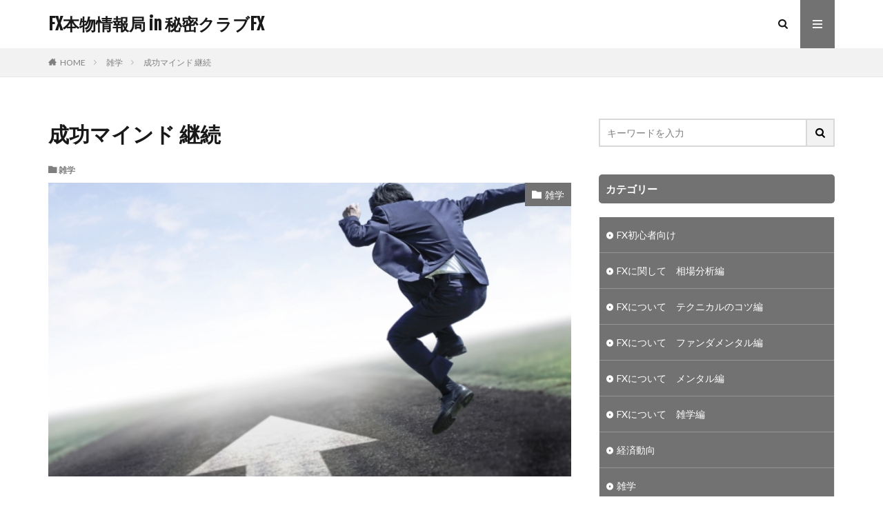

--- FILE ---
content_type: text/html; charset=UTF-8
request_url: https://che-wada-fx.com/2022/09/12/%E6%88%90%E5%8A%9F%E3%83%9E%E3%82%A4%E3%83%B3%E3%83%89-%E7%B6%99%E7%B6%9A/
body_size: 12092
content:

<!DOCTYPE html>

<html dir="ltr" lang="ja"
	prefix="og: https://ogp.me/ns#"  prefix="og: http://ogp.me/ns#">
<head prefix="og: http://ogp.me/ns# fb: http://ogp.me/ns/fb# article: http://ogp.me/ns/article#">
<meta charset="UTF-8">
<title>成功マインド 継続 | FX本物情報局 in 秘密クラブFX</title>

		<!-- All in One SEO 4.2.6.1 - aioseo.com -->
		<meta name="robots" content="max-image-preview:large" />
		<link rel="canonical" href="https://che-wada-fx.com/2022/09/12/%e6%88%90%e5%8a%9f%e3%83%9e%e3%82%a4%e3%83%b3%e3%83%89-%e7%b6%99%e7%b6%9a/" />
		<meta name="generator" content="All in One SEO (AIOSEO) 4.2.6.1 " />
		<meta property="og:locale" content="ja_JP" />
		<meta property="og:site_name" content="FX本物情報局 in 秘密クラブFX | Just another WordPress site" />
		<meta property="og:type" content="article" />
		<meta property="og:title" content="成功マインド 継続 | FX本物情報局 in 秘密クラブFX" />
		<meta property="og:url" content="https://che-wada-fx.com/2022/09/12/%e6%88%90%e5%8a%9f%e3%83%9e%e3%82%a4%e3%83%b3%e3%83%89-%e7%b6%99%e7%b6%9a/" />
		<meta property="article:published_time" content="2022-09-12T02:43:21+00:00" />
		<meta property="article:modified_time" content="2022-09-12T02:43:22+00:00" />
		<meta name="twitter:card" content="summary_large_image" />
		<meta name="twitter:title" content="成功マインド 継続 | FX本物情報局 in 秘密クラブFX" />
		<script type="application/ld+json" class="aioseo-schema">
			{"@context":"https:\/\/schema.org","@graph":[{"@type":"Article","@id":"https:\/\/che-wada-fx.com\/2022\/09\/12\/%e6%88%90%e5%8a%9f%e3%83%9e%e3%82%a4%e3%83%b3%e3%83%89-%e7%b6%99%e7%b6%9a\/#article","name":"\u6210\u529f\u30de\u30a4\u30f3\u30c9 \u7d99\u7d9a | FX\u672c\u7269\u60c5\u5831\u5c40 in \u79d8\u5bc6\u30af\u30e9\u30d6FX","headline":"\u6210\u529f\u30de\u30a4\u30f3\u30c9 \u7d99\u7d9a","author":{"@id":"https:\/\/che-wada-fx.com\/author\/wadayasunari888\/#author"},"publisher":{"@id":"https:\/\/che-wada-fx.com\/#organization"},"image":{"@type":"ImageObject","url":"https:\/\/che-wada-fx.com\/wp-content\/uploads\/2022\/09\/5\u67089\u65e5\u30d5\u3099\u30ed\u30af\u3099\u6295\u7a3f.jpg","width":640,"height":453},"datePublished":"2022-09-12T02:43:21+00:00","dateModified":"2022-09-12T02:43:21+00:00","inLanguage":"ja","mainEntityOfPage":{"@id":"https:\/\/che-wada-fx.com\/2022\/09\/12\/%e6%88%90%e5%8a%9f%e3%83%9e%e3%82%a4%e3%83%b3%e3%83%89-%e7%b6%99%e7%b6%9a\/#webpage"},"isPartOf":{"@id":"https:\/\/che-wada-fx.com\/2022\/09\/12\/%e6%88%90%e5%8a%9f%e3%83%9e%e3%82%a4%e3%83%b3%e3%83%89-%e7%b6%99%e7%b6%9a\/#webpage"},"articleSection":"\u96d1\u5b66"},{"@type":"BreadcrumbList","@id":"https:\/\/che-wada-fx.com\/2022\/09\/12\/%e6%88%90%e5%8a%9f%e3%83%9e%e3%82%a4%e3%83%b3%e3%83%89-%e7%b6%99%e7%b6%9a\/#breadcrumblist","itemListElement":[{"@type":"ListItem","@id":"https:\/\/che-wada-fx.com\/#listItem","position":1,"item":{"@type":"WebPage","@id":"https:\/\/che-wada-fx.com\/","name":"\u30db\u30fc\u30e0","description":"Just another WordPress site","url":"https:\/\/che-wada-fx.com\/"},"nextItem":"https:\/\/che-wada-fx.com\/2022\/#listItem"},{"@type":"ListItem","@id":"https:\/\/che-wada-fx.com\/2022\/#listItem","position":2,"item":{"@type":"WebPage","@id":"https:\/\/che-wada-fx.com\/2022\/","name":"2022","url":"https:\/\/che-wada-fx.com\/2022\/"},"nextItem":"https:\/\/che-wada-fx.com\/2022\/09\/#listItem","previousItem":"https:\/\/che-wada-fx.com\/#listItem"},{"@type":"ListItem","@id":"https:\/\/che-wada-fx.com\/2022\/09\/#listItem","position":3,"item":{"@type":"WebPage","@id":"https:\/\/che-wada-fx.com\/2022\/09\/","name":"September","url":"https:\/\/che-wada-fx.com\/2022\/09\/"},"nextItem":"https:\/\/che-wada-fx.com\/2022\/09\/12\/#listItem","previousItem":"https:\/\/che-wada-fx.com\/2022\/#listItem"},{"@type":"ListItem","@id":"https:\/\/che-wada-fx.com\/2022\/09\/12\/#listItem","position":4,"item":{"@type":"WebPage","@id":"https:\/\/che-wada-fx.com\/2022\/09\/12\/","name":"12","url":"https:\/\/che-wada-fx.com\/2022\/09\/12\/"},"nextItem":"https:\/\/che-wada-fx.com\/2022\/09\/12\/%e6%88%90%e5%8a%9f%e3%83%9e%e3%82%a4%e3%83%b3%e3%83%89-%e7%b6%99%e7%b6%9a\/#listItem","previousItem":"https:\/\/che-wada-fx.com\/2022\/09\/#listItem"},{"@type":"ListItem","@id":"https:\/\/che-wada-fx.com\/2022\/09\/12\/%e6%88%90%e5%8a%9f%e3%83%9e%e3%82%a4%e3%83%b3%e3%83%89-%e7%b6%99%e7%b6%9a\/#listItem","position":5,"item":{"@type":"WebPage","@id":"https:\/\/che-wada-fx.com\/2022\/09\/12\/%e6%88%90%e5%8a%9f%e3%83%9e%e3%82%a4%e3%83%b3%e3%83%89-%e7%b6%99%e7%b6%9a\/","name":"\u6210\u529f\u30de\u30a4\u30f3\u30c9 \u7d99\u7d9a","url":"https:\/\/che-wada-fx.com\/2022\/09\/12\/%e6%88%90%e5%8a%9f%e3%83%9e%e3%82%a4%e3%83%b3%e3%83%89-%e7%b6%99%e7%b6%9a\/"},"previousItem":"https:\/\/che-wada-fx.com\/2022\/09\/12\/#listItem"}]},{"@type":"Organization","@id":"https:\/\/che-wada-fx.com\/#organization","name":"FX\u672c\u7269\u60c5\u5831\u5c40 in \u79d8\u5bc6\u30af\u30e9\u30d6FX","url":"https:\/\/che-wada-fx.com\/"},{"@type":"WebPage","@id":"https:\/\/che-wada-fx.com\/2022\/09\/12\/%e6%88%90%e5%8a%9f%e3%83%9e%e3%82%a4%e3%83%b3%e3%83%89-%e7%b6%99%e7%b6%9a\/#webpage","url":"https:\/\/che-wada-fx.com\/2022\/09\/12\/%e6%88%90%e5%8a%9f%e3%83%9e%e3%82%a4%e3%83%b3%e3%83%89-%e7%b6%99%e7%b6%9a\/","name":"\u6210\u529f\u30de\u30a4\u30f3\u30c9 \u7d99\u7d9a | FX\u672c\u7269\u60c5\u5831\u5c40 in \u79d8\u5bc6\u30af\u30e9\u30d6FX","inLanguage":"ja","isPartOf":{"@id":"https:\/\/che-wada-fx.com\/#website"},"breadcrumb":{"@id":"https:\/\/che-wada-fx.com\/2022\/09\/12\/%e6%88%90%e5%8a%9f%e3%83%9e%e3%82%a4%e3%83%b3%e3%83%89-%e7%b6%99%e7%b6%9a\/#breadcrumblist"},"author":"https:\/\/che-wada-fx.com\/author\/wadayasunari888\/#author","creator":"https:\/\/che-wada-fx.com\/author\/wadayasunari888\/#author","image":{"@type":"ImageObject","url":"https:\/\/che-wada-fx.com\/wp-content\/uploads\/2022\/09\/5\u67089\u65e5\u30d5\u3099\u30ed\u30af\u3099\u6295\u7a3f.jpg","@id":"https:\/\/che-wada-fx.com\/#mainImage","width":640,"height":453},"primaryImageOfPage":{"@id":"https:\/\/che-wada-fx.com\/2022\/09\/12\/%e6%88%90%e5%8a%9f%e3%83%9e%e3%82%a4%e3%83%b3%e3%83%89-%e7%b6%99%e7%b6%9a\/#mainImage"},"datePublished":"2022-09-12T02:43:21+00:00","dateModified":"2022-09-12T02:43:22+00:00"},{"@type":"WebSite","@id":"https:\/\/che-wada-fx.com\/#website","url":"https:\/\/che-wada-fx.com\/","name":"FX\u672c\u7269\u60c5\u5831\u5c40 in \u79d8\u5bc6\u30af\u30e9\u30d6FX","description":"Just another WordPress site","inLanguage":"ja","publisher":{"@id":"https:\/\/che-wada-fx.com\/#organization"}}]}
		</script>
		<script type="text/javascript" >
			window.ga=window.ga||function(){(ga.q=ga.q||[]).push(arguments)};ga.l=+new Date;
			ga('create', "UA-156656582-1", 'auto');
			ga('send', 'pageview');
		</script>
		<script async src="https://www.google-analytics.com/analytics.js"></script>
		<!-- All in One SEO -->

<link rel='dns-prefetch' href='//static.addtoany.com' />
<link rel='stylesheet' id='wp-block-library-css'  href='https://che-wada-fx.com/wp-includes/css/dist/block-library/style.min.css?ver=5.2.1' type='text/css' media='all' />
<link rel='stylesheet' id='dlm-frontend-css'  href='https://che-wada-fx.com/wp-content/plugins/download-monitor/assets/css/frontend.css?ver=5.2.1' type='text/css' media='all' />
<link rel='stylesheet' id='addtoany-css'  href='https://che-wada-fx.com/wp-content/plugins/add-to-any/addtoany.min.css?ver=1.16' type='text/css' media='all' />
<script>
window.a2a_config=window.a2a_config||{};a2a_config.callbacks=[];a2a_config.overlays=[];a2a_config.templates={};a2a_localize = {
	Share: "共有",
	Save: "ブックマーク",
	Subscribe: "購読",
	Email: "メール",
	Bookmark: "ブックマーク",
	ShowAll: "すべて表示する",
	ShowLess: "小さく表示する",
	FindServices: "サービスを探す",
	FindAnyServiceToAddTo: "追加するサービスを今すぐ探す",
	PoweredBy: "Powered by",
	ShareViaEmail: "メールでシェアする",
	SubscribeViaEmail: "メールで購読する",
	BookmarkInYourBrowser: "ブラウザにブックマーク",
	BookmarkInstructions: "このページをブックマークするには、 Ctrl+D または \u2318+D を押下。",
	AddToYourFavorites: "お気に入りに追加",
	SendFromWebOrProgram: "任意のメールアドレスまたはメールプログラムから送信",
	EmailProgram: "メールプログラム",
	More: "詳細&#8230;",
	ThanksForSharing: "共有ありがとうございます !",
	ThanksForFollowing: "フォローありがとうございます !"
};
</script>
<script async src='https://static.addtoany.com/menu/page.js'></script>
<script src='https://che-wada-fx.com/wp-includes/js/jquery/jquery.js?ver=1.12.4-wp'></script>
<script src='https://che-wada-fx.com/wp-includes/js/jquery/jquery-migrate.min.js?ver=1.4.1'></script>
<script type='text/javascript'>
jQuery(document).ready(function() {
	jQuery(".1172de588958b24bb5ab2fbe4c638fa7").click(function() {
		jQuery.post(
			"https://che-wada-fx.com/wp-admin/admin-ajax.php", {
				"action": "quick_adsense_onpost_ad_click",
				"quick_adsense_onpost_ad_index": jQuery(this).attr("data-index"),
				"quick_adsense_nonce": "d06b997f80",
			}, function(response) { }
		);
	});
});
</script>
<script async src='https://che-wada-fx.com/wp-content/plugins/add-to-any/addtoany.min.js?ver=1.1'></script>
<link rel='https://api.w.org/' href='https://che-wada-fx.com/wp-json/' />
<link rel="alternate" type="application/json+oembed" href="https://che-wada-fx.com/wp-json/oembed/1.0/embed?url=https%3A%2F%2Fche-wada-fx.com%2F2022%2F09%2F12%2F%25e6%2588%2590%25e5%258a%259f%25e3%2583%259e%25e3%2582%25a4%25e3%2583%25b3%25e3%2583%2589-%25e7%25b6%2599%25e7%25b6%259a%2F" />
<link rel="alternate" type="text/xml+oembed" href="https://che-wada-fx.com/wp-json/oembed/1.0/embed?url=https%3A%2F%2Fche-wada-fx.com%2F2022%2F09%2F12%2F%25e6%2588%2590%25e5%258a%259f%25e3%2583%259e%25e3%2582%25a4%25e3%2583%25b3%25e3%2583%2589-%25e7%25b6%2599%25e7%25b6%259a%2F&#038;format=xml" />
<link rel="stylesheet" href="https://che-wada-fx.com/wp-content/themes/the-thor/css/icon.min.css">
<link rel="stylesheet" href="https://fonts.googleapis.com/css?family=Lato:100,300,400,700,900">
<link rel="stylesheet" href="https://fonts.googleapis.com/css?family=Fjalla+One">
<link rel="stylesheet" href="https://che-wada-fx.com/wp-content/themes/the-thor/style.min.css">
<link rel="stylesheet" href="https://che-wada-fx.com/wp-content/themes/the-thor-child/style-user.css?1579772575">
<link rel="canonical" href="https://che-wada-fx.com/2022/09/12/%e6%88%90%e5%8a%9f%e3%83%9e%e3%82%a4%e3%83%b3%e3%83%89-%e7%b6%99%e7%b6%9a/" />
<script src="https://ajax.googleapis.com/ajax/libs/jquery/1.12.4/jquery.min.js"></script>
<meta http-equiv="X-UA-Compatible" content="IE=edge">
<meta name="viewport" content="width=device-width, initial-scale=1, viewport-fit=cover"/>
<style>
.widget.widget_nav_menu ul.menu{border-color: rgba(114,114,114,0.15);}.widget.widget_nav_menu ul.menu li{border-color: rgba(114,114,114,0.75);}.widget.widget_nav_menu ul.menu .sub-menu li{border-color: rgba(114,114,114,0.15);}.widget.widget_nav_menu ul.menu .sub-menu li .sub-menu li:first-child{border-color: rgba(114,114,114,0.15);}.widget.widget_nav_menu ul.menu li a:hover{background-color: rgba(114,114,114,0.75);}.widget.widget_nav_menu ul.menu .current-menu-item > a{background-color: rgba(114,114,114,0.75);}.widget.widget_nav_menu ul.menu li .sub-menu li a:before {color:#727272;}.widget.widget_nav_menu ul.menu li a{background-color:#727272;}.widget.widget_nav_menu ul.menu .sub-menu a:hover{color:#727272;}.widget.widget_nav_menu ul.menu .sub-menu .current-menu-item a{color:#727272;}.widget.widget_categories ul{border-color: rgba(114,114,114,0.15);}.widget.widget_categories ul li{border-color: rgba(114,114,114,0.75);}.widget.widget_categories ul .children li{border-color: rgba(114,114,114,0.15);}.widget.widget_categories ul .children li .children li:first-child{border-color: rgba(114,114,114,0.15);}.widget.widget_categories ul li a:hover{background-color: rgba(114,114,114,0.75);}.widget.widget_categories ul .current-menu-item > a{background-color: rgba(114,114,114,0.75);}.widget.widget_categories ul li .children li a:before {color:#727272;}.widget.widget_categories ul li a{background-color:#727272;}.widget.widget_categories ul .children a:hover{color:#727272;}.widget.widget_categories ul .children .current-menu-item a{color:#727272;}.widgetSearch__input:hover{border-color:#727272;}.widgetCatTitle{background-color:#727272;}.widgetCatTitle__inner{background-color:#727272;}.widgetSearch__submit:hover{background-color:#727272;}.widgetProfile__sns{background-color:#727272;}.widget.widget_calendar .calendar_wrap tbody a:hover{background-color:#727272;}.widget ul li a:hover{color:#727272;}.widget.widget_rss .rsswidget:hover{color:#727272;}.widget.widget_tag_cloud a:hover{background-color:#727272;}.widget select:hover{border-color:#727272;}.widgetSearch__checkLabel:hover:after{border-color:#727272;}.widgetSearch__check:checked .widgetSearch__checkLabel:before, .widgetSearch__check:checked + .widgetSearch__checkLabel:before{border-color:#727272;}.widgetTab__item.current{border-top-color:#727272;}.widgetTab__item:hover{border-top-color:#727272;}.searchHead__title{background-color:#727272;}.searchHead__submit:hover{color:#727272;}.menuBtn__close:hover{color:#727272;}.menuBtn__link:hover{color:#727272;}@media only screen and (min-width: 992px){.menuBtn__link {background-color:#727272;}}.t-headerCenter .menuBtn__link:hover{color:#727272;}.searchBtn__close:hover{color:#727272;}.searchBtn__link:hover{color:#727272;}.breadcrumb__item a:hover{color:#727272;}.pager__item{color:#727272;}.pager__item:hover, .pager__item-current{background-color:#727272; color:#fff;}.page-numbers{color:#727272;}.page-numbers:hover, .page-numbers.current{background-color:#727272; color:#fff;}.pagePager__item{color:#727272;}.pagePager__item:hover, .pagePager__item-current{background-color:#727272; color:#fff;}.heading a:hover{color:#727272;}.eyecatch__cat{background-color:#727272;}.the__category{background-color:#727272;}.dateList__item a:hover{color:#727272;}.controllerFooter__item:last-child{background-color:#727272;}.controllerFooter__close{background-color:#727272;}.bottomFooter__topBtn{background-color:#727272;}.mask-color{background-color:#727272;}.mask-colorgray{background-color:#727272;}.pickup3__item{background-color:#727272;}.categoryBox__title{color:#727272;}.comments__list .comment-meta{background-color:#727272;}.comment-respond .submit{background-color:#727272;}.prevNext__pop{background-color:#727272;}.swiper-pagination-bullet-active{background-color:#727272;}.swiper-slider .swiper-button-next, .swiper-slider .swiper-container-rtl .swiper-button-prev, .swiper-slider .swiper-button-prev, .swiper-slider .swiper-container-rtl .swiper-button-next	{background-color:#727272;}.t-headerColor .l-header{background-color:#727272;}.t-headerColor .globalNavi::before{background: -webkit-gradient(linear,left top,right top,color-stop(0%,rgba(255,255,255,0)),color-stop(100%,#727272));}.t-headerColor .subNavi__link-pickup:hover{color:#727272;}.snsFooter{background-color:#727272}.widget-main .heading.heading-widget{background-color:#727272}.widget-main .heading.heading-widgetsimple{background-color:#727272}.widget-main .heading.heading-widgetsimplewide{background-color:#727272}.widget-main .heading.heading-widgetwide{background-color:#727272}.widget-main .heading.heading-widgetbottom:before{border-color:#727272}.widget-main .heading.heading-widgetborder{border-color:#727272}.widget-main .heading.heading-widgetborder::before,.widget-main .heading.heading-widgetborder::after{background-color:#727272}.widget-side .heading.heading-widget{background-color:#727272}.widget-side .heading.heading-widgetsimple{background-color:#727272}.widget-side .heading.heading-widgetsimplewide{background-color:#727272}.widget-side .heading.heading-widgetwide{background-color:#727272}.widget-side .heading.heading-widgetbottom:before{border-color:#727272}.widget-side .heading.heading-widgetborder{border-color:#727272}.widget-side .heading.heading-widgetborder::before,.widget-side .heading.heading-widgetborder::after{background-color:#727272}.widget-foot .heading.heading-widget{background-color:#727272}.widget-foot .heading.heading-widgetsimple{background-color:#727272}.widget-foot .heading.heading-widgetsimplewide{background-color:#727272}.widget-foot .heading.heading-widgetwide{background-color:#727272}.widget-foot .heading.heading-widgetbottom:before{border-color:#727272}.widget-foot .heading.heading-widgetborder{border-color:#727272}.widget-foot .heading.heading-widgetborder::before,.widget-foot .heading.heading-widgetborder::after{background-color:#727272}.widget-menu .heading.heading-widget{background-color:#727272}.widget-menu .heading.heading-widgetsimple{background-color:#727272}.widget-menu .heading.heading-widgetsimplewide{background-color:#727272}.widget-menu .heading.heading-widgetwide{background-color:#727272}.widget-menu .heading.heading-widgetbottom:before{border-color:#727272}.widget-menu .heading.heading-widgetborder{border-color:#727272}.widget-menu .heading.heading-widgetborder::before,.widget-menu .heading.heading-widgetborder::after{background-color:#727272}.rankingBox__bg{background-color:#727272}.the__ribbon{background-color:#727272}.the__ribbon:after{border-left-color:#727272; border-right-color:#727272}.content .afTagBox__btnDetail{background-color:#727272;}.widget .widgetAfTag__btnDetail{background-color:#727272;}.content .afTagBox__btnAf{background-color:#727272;}.widget .widgetAfTag__btnAf{background-color:#727272;}.content a{color:#727272;}.phrase a{color:#727272;}.content .sitemap li a:hover{color:#727272;}.content h2 a:hover,.content h3 a:hover,.content h4 a:hover,.content h5 a:hover{color:#727272;}.content ul.menu li a:hover{color:#727272;}.content .es-LiconBox:before{background-color:#a83f3f;}.content .es-LiconCircle:before{background-color:#a83f3f;}.content .es-BTiconBox:before{background-color:#a83f3f;}.content .es-BTiconCircle:before{background-color:#a83f3f;}.content .es-BiconObi{border-color:#a83f3f;}.content .es-BiconCorner:before{background-color:#a83f3f;}.content .es-BiconCircle:before{background-color:#a83f3f;}.content .es-BmarkHatena::before{background-color:#005293;}.content .es-BmarkExcl::before{background-color:#b60105;}.content .es-BmarkQ::before{background-color:#005293;}.content .es-BmarkQ::after{border-top-color:#005293;}.content .es-BmarkA::before{color:#b60105;}.content .es-BsubTradi::before{color:#ffffff;background-color:#b60105;border-color:#b60105;}.btn__link-primary{color:#ffffff; background-color:#3f3f3f;}.content .btn__link-primary{color:#ffffff; background-color:#3f3f3f;}.searchBtn__contentInner .btn__link-search{color:#ffffff; background-color:#3f3f3f;}.btn__link-secondary{color:#ffffff; background-color:#3f3f3f;}.content .btn__link-secondary{color:#ffffff; background-color:#3f3f3f;}.btn__link-search{color:#ffffff; background-color:#3f3f3f;}.btn__link-normal{color:#3f3f3f;}.content .btn__link-normal{color:#3f3f3f;}.btn__link-normal:hover{background-color:#3f3f3f;}.content .btn__link-normal:hover{background-color:#3f3f3f;}.comments__list .comment-reply-link{color:#3f3f3f;}.comments__list .comment-reply-link:hover{background-color:#3f3f3f;}@media only screen and (min-width: 992px){.subNavi__link-pickup{color:#3f3f3f;}}@media only screen and (min-width: 992px){.subNavi__link-pickup:hover{background-color:#3f3f3f;}}.content h2{color:#191919}.content h3{color:#191919}.content h4{color:#191919}.content h5{color:#191919}.content ul > li::before{color:#a83f3f;}.content ul{color:#191919;}.content ol > li::before{color:#a83f3f; border-color:#a83f3f;}.content ol > li > ol > li::before{background-color:#a83f3f; border-color:#a83f3f;}.content ol > li > ol > li > ol > li::before{color:#a83f3f; border-color:#a83f3f;}.content ol{color:#191919;}.content .balloon .balloon__text{color:#191919; background-color:#f2f2f2;}.content .balloon .balloon__text-left:before{border-left-color:#f2f2f2;}.content .balloon .balloon__text-right:before{border-right-color:#f2f2f2;}.content .balloon-boder .balloon__text{color:#191919; background-color:#ffffff;  border-color:#d8d8d8;}.content .balloon-boder .balloon__text-left:before{border-left-color:#d8d8d8;}.content .balloon-boder .balloon__text-left:after{border-left-color:#ffffff;}.content .balloon-boder .balloon__text-right:before{border-right-color:#d8d8d8;}.content .balloon-boder .balloon__text-right:after{border-right-color:#ffffff;}.content blockquote{color:#191919; background-color:#f2f2f2;}.content blockquote::before{color:#d8d8d8;}.content table{color:#191919; border-top-color:#E5E5E5; border-left-color:#E5E5E5;}.content table th{background:#7f7f7f; color:#ffffff; ;border-right-color:#E5E5E5; border-bottom-color:#E5E5E5;}.content table td{background:#ffffff; ;border-right-color:#E5E5E5; border-bottom-color:#E5E5E5;}.content table tr:nth-child(odd) td{background-color:#f2f2f2;}
</style>
<script data-ad-client="ca-pub-5270609852764287" async src="https://pagead2.googlesyndication.com/pagead/js/adsbygoogle.js"></script>
<!-- Facebook Pixel Code -->
<script>
  !function(f,b,e,v,n,t,s)
  {if(f.fbq)return;n=f.fbq=function(){n.callMethod?
  n.callMethod.apply(n,arguments):n.queue.push(arguments)};
  if(!f._fbq)f._fbq=n;n.push=n;n.loaded=!0;n.version='2.0';
  n.queue=[];t=b.createElement(e);t.async=!0;
  t.src=v;s=b.getElementsByTagName(e)[0];
  s.parentNode.insertBefore(t,s)}(window, document,'script',
  'https://connect.facebook.net/en_US/fbevents.js');
  fbq('init', '1530780503731299');
  fbq('track', 'PageView');
</script>
<noscript><img height="1" width="1" style="display:none"
  src="https://www.facebook.com/tr?id=1530780503731299&ev=PageView&noscript=1"
/></noscript>
<!-- End Facebook Pixel Code --><meta property="og:site_name" content="FX本物情報局 in 秘密クラブFX" />
<meta property="og:type" content="article" />
<meta property="og:title" content="成功マインド 継続" />
<meta property="og:description" content="これは5月9日にLINE@で配信した投稿になります。 リアルタイムな情勢と為替の動きは、毎日下のLINE@で配信してるので興味があれば登録ください。かなり利益もあげやすい内容にもなってます。※ブログは過去のLINE@の配信したものを記事とし" />
<meta property="og:url" content="https://che-wada-fx.com/2022/09/12/%e6%88%90%e5%8a%9f%e3%83%9e%e3%82%a4%e3%83%b3%e3%83%89-%e7%b6%99%e7%b6%9a/" />
<meta property="og:image" content="https://che-wada-fx.com/wp-content/uploads/2022/09/5月9日ブログ投稿.jpg" />
<meta name="twitter:card" content="summary" />
</head>
<body class="t-logoSp t-logoPc" id="top">

    <header class="l-header"> <div class="container container-header"><p class="siteTitle"><a class="siteTitle__link" href="https://che-wada-fx.com">FX本物情報局 in 秘密クラブFX  </a></p><nav class="subNavi"> </nav><div class="searchBtn">  <input class="searchBtn__checkbox" id="searchBtn-checkbox" type="checkbox">  <label class="searchBtn__link searchBtn__link-text icon-search" for="searchBtn-checkbox"></label>  <label class="searchBtn__unshown" for="searchBtn-checkbox"></label>  <div class="searchBtn__content"> <div class="searchBtn__scroll"><label class="searchBtn__close" for="searchBtn-checkbox"><i class="icon-close"></i>CLOSE</label><div class="searchBtn__contentInner">  <aside class="widget">  <div class="widgetSearch"> <form method="get" action="https://che-wada-fx.com" target="_top">  <div class="widgetSearch__contents"> <h3 class="heading heading-tertiary">キーワード</h3> <input class="widgetSearch__input widgetSearch__input-max" type="text" name="s" placeholder="キーワードを入力" value=""></div>  <div class="widgetSearch__contents"> <h3 class="heading heading-tertiary">カテゴリー</h3><select  name='cat' id='cat_6967c25310316' class='widgetSearch__select' ><option value=''>カテゴリーを選択</option><option class="level-0" value="15">FX初心者向け</option><option class="level-0" value="4">FXに関して　相場分析編</option><option class="level-0" value="11">FXについて　テクニカルのコツ編</option><option class="level-0" value="13">FXについて　ファンダメンタル編</option><option class="level-0" value="10">FXについて　メンタル編</option><option class="level-0" value="14">FXについて　雑学編</option><option class="level-0" value="6">経済動向</option><option class="level-0" value="5">雑学</option><option class="level-0" value="2">稼ぐための思考</option><option class="level-0" value="9">仮想通貨関連</option><option class="level-0" value="1">その他</option><option class="level-0" value="8">特典</option></select>  </div> <div class="btn btn-search"> <button class="btn__link btn__link-search" type="submit" value="search">検索</button>  </div></form>  </div></aside></div> </div>  </div></div><div class="menuBtn">  <input class="menuBtn__checkbox" id="menuBtn-checkbox" type="checkbox">  <label class="menuBtn__link menuBtn__link-text icon-menu" for="menuBtn-checkbox"></label>  <label class="menuBtn__unshown" for="menuBtn-checkbox"></label>  <div class="menuBtn__content"> <div class="menuBtn__scroll"><label class="menuBtn__close" for="menuBtn-checkbox"><i class="icon-close"></i>CLOSE</label><div class="menuBtn__contentInner"></div> </div>  </div></div> </div>  </header>      <div class="l-headerBottom">  </div>   <div class="wider"> <div class="breadcrumb"><ul class="breadcrumb__list container"><li class="breadcrumb__item icon-home"><a href="https://che-wada-fx.com">HOME</a></li><li class="breadcrumb__item"><a href="https://che-wada-fx.com/category/%e9%9b%91%e5%ad%a6/">雑学</a></li><li class="breadcrumb__item breadcrumb__item-current"><a href="https://che-wada-fx.com/2022/09/12/%e6%88%90%e5%8a%9f%e3%83%9e%e3%82%a4%e3%83%b3%e3%83%89-%e7%b6%99%e7%b6%9a/">成功マインド 継続</a></li></ul></div>  </div>    <div class="l-wrapper">   <main class="l-main"><div class="dividerBottom">  <h1 class="heading heading-primary">成功マインド 継続</h1>  <ul class="dateList dateList-main">  <li class="dateList__item icon-folder"><a href="https://che-wada-fx.com/category/%e9%9b%91%e5%ad%a6/" rel="category tag">雑学</a></li></ul> <div class="eyecatch eyecatch-main"> <span class="eyecatch__cat eyecatch__cat-big cc-bg5"><a href="https://che-wada-fx.com/category/%e9%9b%91%e5%ad%a6/">雑学</a></span> <span class="eyecatch__link"> <img width="640" height="453" src="https://che-wada-fx.com/wp-content/uploads/2022/09/5月9日ブログ投稿.jpg" class="attachment-icatch768 size-icatch768 wp-post-image" alt="" />  </span>  </div>  <div class="postContents"> <section class="content"><div class="addtoany_share_save_container addtoany_content addtoany_content_top"><div class="a2a_kit a2a_kit_size_32 addtoany_list" data-a2a-url="https://che-wada-fx.com/2022/09/12/%e6%88%90%e5%8a%9f%e3%83%9e%e3%82%a4%e3%83%b3%e3%83%89-%e7%b6%99%e7%b6%9a/" data-a2a-title="成功マインド 継続"><a class="a2a_button_facebook" href="https://www.addtoany.com/add_to/facebook?linkurl=https%3A%2F%2Fche-wada-fx.com%2F2022%2F09%2F12%2F%25e6%2588%2590%25e5%258a%259f%25e3%2583%259e%25e3%2582%25a4%25e3%2583%25b3%25e3%2583%2589-%25e7%25b6%2599%25e7%25b6%259a%2F&amp;linkname=%E6%88%90%E5%8A%9F%E3%83%9E%E3%82%A4%E3%83%B3%E3%83%89%20%E7%B6%99%E7%B6%9A" title="Facebook" rel="nofollow noopener" target="_blank"></a><a class="a2a_button_twitter" href="https://www.addtoany.com/add_to/twitter?linkurl=https%3A%2F%2Fche-wada-fx.com%2F2022%2F09%2F12%2F%25e6%2588%2590%25e5%258a%259f%25e3%2583%259e%25e3%2582%25a4%25e3%2583%25b3%25e3%2583%2589-%25e7%25b6%2599%25e7%25b6%259a%2F&amp;linkname=%E6%88%90%E5%8A%9F%E3%83%9E%E3%82%A4%E3%83%B3%E3%83%89%20%E7%B6%99%E7%B6%9A" title="Twitter" rel="nofollow noopener" target="_blank"></a><a class="a2a_button_hatena" href="https://www.addtoany.com/add_to/hatena?linkurl=https%3A%2F%2Fche-wada-fx.com%2F2022%2F09%2F12%2F%25e6%2588%2590%25e5%258a%259f%25e3%2583%259e%25e3%2582%25a4%25e3%2583%25b3%25e3%2583%2589-%25e7%25b6%2599%25e7%25b6%259a%2F&amp;linkname=%E6%88%90%E5%8A%9F%E3%83%9E%E3%82%A4%E3%83%B3%E3%83%89%20%E7%B6%99%E7%B6%9A" title="Hatena" rel="nofollow noopener" target="_blank"></a><a class="a2a_button_telegram" href="https://www.addtoany.com/add_to/telegram?linkurl=https%3A%2F%2Fche-wada-fx.com%2F2022%2F09%2F12%2F%25e6%2588%2590%25e5%258a%259f%25e3%2583%259e%25e3%2582%25a4%25e3%2583%25b3%25e3%2583%2589-%25e7%25b6%2599%25e7%25b6%259a%2F&amp;linkname=%E6%88%90%E5%8A%9F%E3%83%9E%E3%82%A4%E3%83%B3%E3%83%89%20%E7%B6%99%E7%B6%9A" title="Telegram" rel="nofollow noopener" target="_blank"></a><a class="a2a_dd addtoany_share_save addtoany_share" href="https://www.addtoany.com/share"></a></div></div><div class="1172de588958b24bb5ab2fbe4c638fa7" data-index="1" style="float: none; margin:10px 0 10px 0; text-align:center;"><script async src="https://pagead2.googlesyndication.com/pagead/js/adsbygoogle.js"></script><ins class="adsbygoogle"  style="display:block; text-align:center;"  data-ad-layout="in-article"  data-ad-format="fluid"  data-ad-client="ca-pub-5270609852764287"  data-ad-slot="4006344728"></ins><script>  (adsbygoogle = window.adsbygoogle || []).push({});</script></div><p>これは5月9日にLINE@で配信した投稿になります。</p><p>リアルタイムな情勢と為替の動きは、毎日下のLINE@で配信してるので<br>興味があれば登録ください。かなり利益もあげやすい内容にもなってます。<br>※ブログは過去のLINE@の配信したものを記事としてあげています。</p><p><br><br><br></p><p>全体配信です。</p><p><br></p><p>今日は成功マインドについての配信。</p><p><br></p><p>ちなみにいきなり話は変わりますが、<br> みなさんは好きな人がいて告白するとします。</p><p><br></p><p>そして振られるとします。</p><p><br></p><p>そうしたらどうしますか？</p><p><br></p><p>諦めますか？<br> 諦めず好きになってもらうようにアタックし続けますか？</p><p><br></p><p>これ成功マインドと似てます。</p><p><br></p><p>要するに諦めたら成功は100%ないわけです。</p><p><br></p><p>でも諦めなければ成功する可能性が残るわけです。</p><p><br></p><p>要するに成功とは成功するまで諦めず継続して続けられるか？<br> だけの話になってくるんですよね。</p><p><br></p><p>恋愛の話に戻りますが<br> 毎回なんの努力もせず、その人のことを好き好き！<br> と言っているだけでは成功の可能性は低いですよね。</p><p><br></p><p>相手に振り向いてもらえるように<br> いろんなことを試し、相手に好かれるような動きをしたり<br> 努力しないといけないわけですね。</p><p><br></p><p>そうしたら成功するためにいろいろ<br> 試行錯誤は繰り返さないといけないわけですね。</p><p><br></p><p>これは本当かなり成功マインドに近い考え方なんですね。</p><p><br></p><p>重要なのは『継続と試行錯誤』になります。<br> ただ今の人たちはすぐうまくいかないと諦めてしまう人が多い気がします。</p><p><br></p><p>諦めて次、諦めて次という感じで<br> 努力も試行錯誤も継続もしないでフラフラしてしまうと。</p><p><br></p><p>結局実力もつかず、経験値もつかず、<br> 何も変わらないことが繰り返されてしまう可能性が大きいんですね。</p><p><br></p><p>これが恋愛と似ているというので例でだしました。</p><p><br></p><p>例えばFXをやる上でも、諦めたら100%稼げないわけですし<br> これは投資も事業も全てにおいての稼ぐ行為では同じことです。</p><p><br></p><p>みなさんは諦め癖はついてないですか？</p><p><br></p><p>ちなみに稼ぐということは自分より高嶺の花の人を狙うくらいの<br> ハードルの高さだとします。</p><p><br></p><p>その人に振り向いてもらえるようには<br> 確実に努力は必要ですよね？</p><p><br></p><p>そんな簡単に手に入らないわけですよ、成功なんて。</p><p><br></p><p>そう思ったら、成功するために<br> 努力するってことって当たり前なことですよね？<br> 今のままでダメだから成長しないといけないって思うのって普通ですよね？<br> 勉強しないといけないって思うって普通じゃないですか？</p><p><br></p><p>っていう思考の方がいいです！<br> そんな簡単に成功って手に入らないので。</p><p><br></p><p>それに簡単に手に入ってしまうものって<br> あまり価値がなかったりしません？</p><p><br></p><p>心構えの話にもなってくると言うことです。</p><p><br></p><p>だから楽して稼ぎたいとか楽して成功したいって人って失敗しやすいんです。</p><p><br></p><p>そうしたらここで言ったような恋愛の話を思い出してください。</p><p><br></p><p>成功すると言うのは高嶺の花を狙うようなもので<br> 努力と継続は必要だと。</p><p><br></p><p>その方が何かと人生うまくいくことも多いんですよ。</p><p><br></p><p>以上です。</p><p><br></p><p>FXグループ『アベンジャーズ』<br>興味ある人は詳細を見てからアベンジャーズ希望と連絡ください。</p><p><br></p><p><br><br><br><br></p><p>日々為になる、稼ぐための必要な事をLINE@で配信しています。<br>興味がある方は下の画像クリックしてLINE@を追加してください。</p><p>※LINE＠では最速で情報を受け取れます<br>※ブログでは過去の配信を上げています</p><p>興味ある人は<br>↓↓こちらをクリック↓↓</p><figure class="wp-block-image"><a href="https://lin.ee/1pKh2FZfk"><img class="wp-image-26" src="https://che-wada-fx.com/wp-content/uploads/2020/01/bn_main.jpg" alt=""></a></figure><div class="1172de588958b24bb5ab2fbe4c638fa7" data-index="2" style="float: none; margin:10px 0 10px 0; text-align:center;"><script async src="https://pagead2.googlesyndication.com/pagead/js/adsbygoogle.js"></script><ins class="adsbygoogle"  style="display:block; text-align:center;"  data-ad-layout="in-article"  data-ad-format="fluid"  data-ad-client="ca-pub-5270609852764287"  data-ad-slot="4006344728"></ins><script>  (adsbygoogle = window.adsbygoogle || []).push({});</script></div><div style="font-size: 0px; height: 0px; line-height: 0px; margin: 0; padding: 0; clear: both;"></div><div class="addtoany_share_save_container addtoany_content addtoany_content_bottom"><div class="a2a_kit a2a_kit_size_32 addtoany_list" data-a2a-url="https://che-wada-fx.com/2022/09/12/%e6%88%90%e5%8a%9f%e3%83%9e%e3%82%a4%e3%83%b3%e3%83%89-%e7%b6%99%e7%b6%9a/" data-a2a-title="成功マインド 継続"><a class="a2a_button_facebook" href="https://www.addtoany.com/add_to/facebook?linkurl=https%3A%2F%2Fche-wada-fx.com%2F2022%2F09%2F12%2F%25e6%2588%2590%25e5%258a%259f%25e3%2583%259e%25e3%2582%25a4%25e3%2583%25b3%25e3%2583%2589-%25e7%25b6%2599%25e7%25b6%259a%2F&amp;linkname=%E6%88%90%E5%8A%9F%E3%83%9E%E3%82%A4%E3%83%B3%E3%83%89%20%E7%B6%99%E7%B6%9A" title="Facebook" rel="nofollow noopener" target="_blank"></a><a class="a2a_button_twitter" href="https://www.addtoany.com/add_to/twitter?linkurl=https%3A%2F%2Fche-wada-fx.com%2F2022%2F09%2F12%2F%25e6%2588%2590%25e5%258a%259f%25e3%2583%259e%25e3%2582%25a4%25e3%2583%25b3%25e3%2583%2589-%25e7%25b6%2599%25e7%25b6%259a%2F&amp;linkname=%E6%88%90%E5%8A%9F%E3%83%9E%E3%82%A4%E3%83%B3%E3%83%89%20%E7%B6%99%E7%B6%9A" title="Twitter" rel="nofollow noopener" target="_blank"></a><a class="a2a_button_hatena" href="https://www.addtoany.com/add_to/hatena?linkurl=https%3A%2F%2Fche-wada-fx.com%2F2022%2F09%2F12%2F%25e6%2588%2590%25e5%258a%259f%25e3%2583%259e%25e3%2582%25a4%25e3%2583%25b3%25e3%2583%2589-%25e7%25b6%2599%25e7%25b6%259a%2F&amp;linkname=%E6%88%90%E5%8A%9F%E3%83%9E%E3%82%A4%E3%83%B3%E3%83%89%20%E7%B6%99%E7%B6%9A" title="Hatena" rel="nofollow noopener" target="_blank"></a><a class="a2a_button_telegram" href="https://www.addtoany.com/add_to/telegram?linkurl=https%3A%2F%2Fche-wada-fx.com%2F2022%2F09%2F12%2F%25e6%2588%2590%25e5%258a%259f%25e3%2583%259e%25e3%2582%25a4%25e3%2583%25b3%25e3%2583%2589-%25e7%25b6%2599%25e7%25b6%259a%2F&amp;linkname=%E6%88%90%E5%8A%9F%E3%83%9E%E3%82%A4%E3%83%B3%E3%83%89%20%E7%B6%99%E7%B6%9A" title="Telegram" rel="nofollow noopener" target="_blank"></a><a class="a2a_dd addtoany_share_save addtoany_share" href="https://www.addtoany.com/share"></a></div></div> </section></div>    <aside class="comments" id="comments">  <div id="respond" class="comment-respond"><h2 class="heading heading-secondary">コメントを書く <small><a rel="nofollow" id="cancel-comment-reply-link" href="/2022/09/12/%E6%88%90%E5%8A%9F%E3%83%9E%E3%82%A4%E3%83%B3%E3%83%89-%E7%B6%99%E7%B6%9A/#respond" style="display:none;">コメントをキャンセル</a></small></h2><form action="https://che-wada-fx.com/wp-comments-post.php" method="post" id="commentform" class="comment-form"><p class="comment-notes"><span id="email-notes">メールアドレスが公開されることはありません。</span> <span class="required">*</span> が付いている欄は必須項目です</p><p class="comment-form-comment"><label for="comment">コメント</label> <textarea id="comment" name="comment" cols="45" rows="8" maxlength="65525" required="required"></textarea></p><p class="comment-form-author"><label for="author">名前 <span class="required">*</span></label> <input id="author" name="author" type="text" value="" size="30" maxlength="245" required='required' /></p><p class="comment-form-email"><label for="email">メールアドレス <span class="required">*</span></label> <input id="email" name="email" type="text" value="" size="30" maxlength="100" aria-describedby="email-notes" required='required' /></p><p class="comment-form-url"><label for="url">サイト</label> <input id="url" name="url" type="text" value="" size="30" maxlength="200" /></p><p class="comment-form-cookies-consent"><input id="wp-comment-cookies-consent" name="wp-comment-cookies-consent" type="checkbox" value="yes" /><label for="wp-comment-cookies-consent">次回のコメントで使用するためブラウザーに自分の名前、メールアドレス、サイトを保存する。</label></p><p class="form-submit"><input name="submit" type="submit" id="submit" class="submit" value="コメントを送信" /> <input type='hidden' name='comment_post_ID' value='2603' id='comment_post_ID' /><input type='hidden' name='comment_parent' id='comment_parent' value='0' /></p></form></div></aside>     </div> </main> <div class="l-sidebar">  <aside class="widget widget-side  widget_search"><form class="widgetSearch__flex" method="get" action="https://che-wada-fx.com" target="_top">  <input class="widgetSearch__input" type="text" maxlength="50" name="s" placeholder="キーワードを入力" value="">  <button class="widgetSearch__submit icon-search" type="submit" value="search"></button></form></aside><aside class="widget widget-side  widget_categories"><h2 class="heading heading-widget">カテゴリー</h2><ul><li class="cat-item cat-item-15"><a href="https://che-wada-fx.com/category/fx%e5%88%9d%e5%bf%83%e8%80%85%e5%90%91%e3%81%91/">FX初心者向け</a></li><li class="cat-item cat-item-4"><a href="https://che-wada-fx.com/category/fx%e3%81%ab%e9%96%a2%e3%81%97%e3%81%a6/">FXに関して　相場分析編</a></li><li class="cat-item cat-item-11"><a href="https://che-wada-fx.com/category/fx%e3%81%ab%e3%81%a4%e3%81%84%e3%81%a6%e3%80%80%e3%83%86%e3%82%af%e3%83%8b%e3%82%ab%e3%83%ab%e3%81%ae%e3%82%b3%e3%83%84%e7%b7%a8/">FXについて　テクニカルのコツ編</a></li><li class="cat-item cat-item-13"><a href="https://che-wada-fx.com/category/fx%e3%81%ab%e3%81%a4%e3%81%84%e3%81%a6%e3%80%80%e3%83%95%e3%82%a1%e3%83%b3%e3%83%80%e3%83%a1%e3%83%b3%e3%82%bf%e3%83%ab%e7%b7%a8/">FXについて　ファンダメンタル編</a></li><li class="cat-item cat-item-10"><a href="https://che-wada-fx.com/category/fx%e3%81%ab%e3%81%a4%e3%81%84%e3%81%a6%e3%80%80%e3%83%a1%e3%83%b3%e3%82%bf%e3%83%ab%e7%b7%a8/">FXについて　メンタル編</a></li><li class="cat-item cat-item-14"><a href="https://che-wada-fx.com/category/fxni/">FXについて　雑学編</a></li><li class="cat-item cat-item-6"><a href="https://che-wada-fx.com/category/%e7%b5%8c%e6%b8%88%e5%8b%95%e5%90%91/">経済動向</a></li><li class="cat-item cat-item-5"><a href="https://che-wada-fx.com/category/%e9%9b%91%e5%ad%a6/">雑学</a></li><li class="cat-item cat-item-2"><a href="https://che-wada-fx.com/category/%e7%a8%bc%e3%81%90%e3%81%9f%e3%82%81%e3%81%ae%e6%80%9d%e8%80%83/">稼ぐための思考</a></li><li class="cat-item cat-item-9"><a href="https://che-wada-fx.com/category/%e4%bb%ae%e6%83%b3%e9%80%9a%e8%b2%a8%e9%96%a2%e9%80%a3/">仮想通貨関連</a></li><li class="cat-item cat-item-1"><a href="https://che-wada-fx.com/category/%e3%81%9d%e3%81%ae%e4%bb%96/">その他</a></li><li class="cat-item cat-item-8"><a href="https://che-wada-fx.com/category/%e7%89%b9%e5%85%b8/">特典</a></li></ul></aside><aside class="widget widget-side  widget_recent_entries"><h2 class="heading heading-widget">最近の投稿</h2><ul><li><a href="https://che-wada-fx.com/2025/12/05/%e5%8b%9d%e3%81%a3%e3%81%a6%e3%82%8b%e3%83%88%e3%83%ac%e3%83%bc%e3%83%80%e3%83%bc%e3%81%ae%e3%82%84%e3%81%a3%e3%81%a6%e3%82%8b%e4%ba%8b-%e3%80%80%e3%83%91%e3%83%bc%e3%83%88%e2%91%a1/">勝ってるトレーダーのやってる事 　パート②</a></li><li><a href="https://che-wada-fx.com/2025/12/03/%e5%8b%9d%e3%81%a3%e3%81%a6%e3%82%8b%e3%83%88%e3%83%ac%e3%83%bc%e3%83%80%e3%83%bc%e3%81%ae%e3%82%84%e3%81%a3%e3%81%a6%e3%82%8b%e4%ba%8b-%e3%80%80%e3%83%91%e3%83%bc%e3%83%88%e2%91%a0/">勝ってるトレーダーのやってる事 　パート①</a></li><li><a href="https://che-wada-fx.com/2025/12/01/%e4%bb%8a%e6%97%a5%e3%81%ae%e3%83%89%e3%83%ab%e5%86%86%e5%88%86%e6%9e%90%e3%80%82/">今日のドル円分析。</a></li><li><a href="https://che-wada-fx.com/2025/11/27/%e5%9f%ba%e6%9c%ac%e3%83%88%e3%83%ac%e3%83%bc%e3%83%89%e3%81%a3%e3%81%a6%e3%82%b7%e3%83%b3%e3%83%97%e3%83%ab%e3%81%ae%e6%96%b9%e3%81%8c%e5%ae%9f%e3%81%af%e5%8b%9d%e3%81%a6%e3%81%be%e3%81%99%ef%bc%81/">基本トレードってシンプルの方が実は勝てます！</a></li><li><a href="https://che-wada-fx.com/2025/11/26/%e3%81%8a%e9%87%91%e3%81%ae%e6%b5%81%e3%82%8c%e3%82%92%e8%a6%9a%e3%81%88%e3%82%8b%e3%81%a8%e7%88%86%e7%9b%8a%e3%82%92%e5%8f%96%e3%82%8c%e3%82%8b%ef%bc%9f/">お金の流れを覚えると爆益を取れる？</a></li></ul></aside><aside class="widget widget-side  widget_fit_ranking_archive_class"><h2 class="heading heading-widget">人気記事</h2>  <ol class="widgetArchive widgetArchive-rank"> <li class="widgetArchive__item widgetArchive__item-rank"><div class="eyecatch ">  <span class="eyecatch__cat cc-bg4"><a href="https://che-wada-fx.com/category/fx%e3%81%ab%e9%96%a2%e3%81%97%e3%81%a6/">FXに関して　相場分析編</a></span>  <a class="eyecatch__link eyecatch__link-" href="https://che-wada-fx.com/2020/04/07/%e3%82%b3%e3%83%ad%e3%83%8a%e3%82%a6%e3%82%a4%e3%83%ab%e3%82%b9%e3%81%a8%e3%83%81%e3%83%a3%e3%83%bc%e3%83%88%e3%81%ae%e5%8b%95%e5%90%91%e2%91%a1/"> <img width="504" height="253" src="https://che-wada-fx.com/wp-content/uploads/2020/04/eaabfdcf7d5b769d1e36f36de0081462_s.jpg" class="attachment-icatch768 size-icatch768 wp-post-image" alt="" /></a></div><div class="widgetArchive__contents"><ul class="dateList">  <li class="dateList__item icon-update">2020年9月10日</li> </ul> <h3 class="heading heading-tertiary"> <a href="https://che-wada-fx.com/2020/04/07/%e3%82%b3%e3%83%ad%e3%83%8a%e3%82%a6%e3%82%a4%e3%83%ab%e3%82%b9%e3%81%a8%e3%83%81%e3%83%a3%e3%83%bc%e3%83%88%e3%81%ae%e5%8b%95%e5%90%91%e2%91%a1/">コロナウイルスとチャートの動向②</a>  </h3></div> </li> <li class="widgetArchive__item widgetArchive__item-rank"><div class="eyecatch ">  <span class="eyecatch__cat cc-bg1"><a href="https://che-wada-fx.com/category/%e3%81%9d%e3%81%ae%e4%bb%96/">その他</a></span>  <a class="eyecatch__link eyecatch__link-" href="https://che-wada-fx.com/2021/01/20/tooltorisetu/"> <img width="600" height="315" src="https://che-wada-fx.com/wp-content/uploads/2021/01/pixta_13885631_S.jpg" class="attachment-icatch768 size-icatch768 wp-post-image" alt="" /></a></div><div class="widgetArchive__contents"><ul class="dateList">  <li class="dateList__item icon-update">2025年7月31日</li> </ul> <h3 class="heading heading-tertiary"> <a href="https://che-wada-fx.com/2021/01/20/tooltorisetu/">『ツール取扱い説明書』グループ生専用</a>  </h3></div> </li> <li class="widgetArchive__item widgetArchive__item-rank"><div class="eyecatch ">  <span class="eyecatch__cat cc-bg1"><a href="https://che-wada-fx.com/category/%e3%81%9d%e3%81%ae%e4%bb%96/">その他</a></span>  <a class="eyecatch__link eyecatch__link-" href="https://che-wada-fx.com/2025/04/08/a/"> <img width="768" height="403" src="https://che-wada-fx.com/wp-content/uploads/2025/04/アベンジャーズ-768x403.png" class="attachment-icatch768 size-icatch768 wp-post-image" alt="" /></a></div><div class="widgetArchive__contents"><ul class="dateList">  <li class="dateList__item icon-update">2025年10月9日</li> </ul> <h3 class="heading heading-tertiary"> <a href="https://che-wada-fx.com/2025/04/08/a/">NEWグループ　-『秘密クラブFX』詳細-</a>  </h3></div> </li>  </ol></aside></div>  </div>     <script type="application/ld+json"> { "@context": "http://schema.org", "@type": "Article ", "mainEntityOfPage":{"@type": "WebPage","@id": "https://che-wada-fx.com/2022/09/12/%e6%88%90%e5%8a%9f%e3%83%9e%e3%82%a4%e3%83%b3%e3%83%89-%e7%b6%99%e7%b6%9a/" }, "headline": "成功マインド 継続", "description": "これは5月9日にLINE@で配信した投稿になります。 リアルタイムな情勢と為替の動きは、毎日下のLINE@で配信してるので興味があれば登録ください。かなり利益もあげやすい内容にもなってます。※ブログは過去のLINE@の配信したものを記事としてあげています。 全体配信です。 今日は成功マインドについての配信。 ちなみにいきなり話は変わりますが、 みなさんは好きな人がいて告白するとします。 そして振ら [&hellip;]", "image": {"@type": "ImageObject","url": "https://che-wada-fx.com/wp-content/uploads/2022/09/5月9日ブログ投稿.jpg","width": "640px","height": "453px" }, "datePublished": "2022-09-12T11:43:21+0900", "dateModified": "2022-09-12T11:43:22+0900", "author": {"@type": "Person","name": "wadayasunari888" }, "publisher": {"@type": "Organization","name": "FX本物情報局 in 秘密クラブFX","logo": {  "@type": "ImageObject",  "url": "https://che-wada-fx.com/wp-content/themes/the-thor/img/amp_default_logo.png",  "height": "600px",  "width": "60px"  } }  }  </script>      <div class="l-footerTop"></div>      <footer class="l-footer"> <div class="wider"><div class="bottomFooter">  <div class="container">  <div class="bottomFooter__copyright"> © Copyright 2026 <a class="bottomFooter__link" href="https://che-wada-fx.com">FX本物情報局 in 秘密クラブFX</a>.  </div>  <div class="bottomFooter__producer"> FX本物情報局 in 秘密クラブFX by <a class="bottomFooter__link" href="http://fit-jp.com/" target="_blank">FIT-Web Create</a>. Powered by <a class="bottomFooter__link" href="https://wordpress.org/" target="_blank">WordPress</a>. </div></div>  <a href="#top" class="bottomFooter__topBtn" id="bottomFooter__topBtn"></a></div> </div></footer>  
	<script type="application/ld+json">
	{ "@context":"http://schema.org",
	  "@type": "BreadcrumbList",
	  "itemListElement":
	  [
	    {"@type": "ListItem","position": 1,"item":{"@id": "https://che-wada-fx.com","name": "HOME"}},
	    {"@type": "ListItem","position": 2,"item":{"@id": "https://che-wada-fx.com/category/%e9%9b%91%e5%ad%a6/","name": "雑学"}},
    {"@type": "ListItem","position": 3,"item":{"@id": "https://che-wada-fx.com/2022/09/12/%e6%88%90%e5%8a%9f%e3%83%9e%e3%82%a4%e3%83%b3%e3%83%89-%e7%b6%99%e7%b6%9a/","name": "成功マインド 継続"}}
	  ]
	}
	</script>



	<script src='https://che-wada-fx.com/wp-includes/js/wp-embed.min.js?ver=5.2.1'></script>
<script src='https://che-wada-fx.com/wp-includes/js/comment-reply.min.js?ver=5.2.1'></script>
<script src='https://che-wada-fx.com/wp-content/themes/the-thor/js/smoothlink.min.js?ver=5.2.1'></script>










<script>
// ページの先頭へボタン
jQuery(function(a) {
    a("#bottomFooter__topBtn").hide();
    a(window).on("scroll", function() {
        if (a(this).scrollTop() > 100) {
            a("#bottomFooter__topBtn").fadeIn("fast")
        } else {
            a("#bottomFooter__topBtn").fadeOut("fast")
        }
        scrollHeight = a(document).height();
        scrollPosition = a(window).height() + a(window).scrollTop();
        footHeight = a(".bottomFooter").innerHeight();
        if (scrollHeight - scrollPosition <= footHeight) {
            a("#bottomFooter__topBtn").css({
                position: "absolute",
                bottom: footHeight - 40
            })
        } else {
            a("#bottomFooter__topBtn").css({
                position: "fixed",
                bottom: 0
            })
        }
    });
    a("#bottomFooter__topBtn").click(function() {
        a("body,html").animate({
            scrollTop: 0
        }, 400);
        return false
    });
    a(".controllerFooter__topBtn").click(function() {
        a("body,html").animate({
            scrollTop: 0
        }, 400);
        return false
    })
});
</script>

</body>
</html>


--- FILE ---
content_type: text/html; charset=utf-8
request_url: https://www.google.com/recaptcha/api2/aframe
body_size: 267
content:
<!DOCTYPE HTML><html><head><meta http-equiv="content-type" content="text/html; charset=UTF-8"></head><body><script nonce="UznRC2hFV7VHhys6sWbLdQ">/** Anti-fraud and anti-abuse applications only. See google.com/recaptcha */ try{var clients={'sodar':'https://pagead2.googlesyndication.com/pagead/sodar?'};window.addEventListener("message",function(a){try{if(a.source===window.parent){var b=JSON.parse(a.data);var c=clients[b['id']];if(c){var d=document.createElement('img');d.src=c+b['params']+'&rc='+(localStorage.getItem("rc::a")?sessionStorage.getItem("rc::b"):"");window.document.body.appendChild(d);sessionStorage.setItem("rc::e",parseInt(sessionStorage.getItem("rc::e")||0)+1);localStorage.setItem("rc::h",'1768407639611');}}}catch(b){}});window.parent.postMessage("_grecaptcha_ready", "*");}catch(b){}</script></body></html>

--- FILE ---
content_type: text/plain
request_url: https://www.google-analytics.com/j/collect?v=1&_v=j102&a=118719996&t=pageview&_s=1&dl=https%3A%2F%2Fche-wada-fx.com%2F2022%2F09%2F12%2F%25E6%2588%2590%25E5%258A%259F%25E3%2583%259E%25E3%2582%25A4%25E3%2583%25B3%25E3%2583%2589-%25E7%25B6%2599%25E7%25B6%259A%2F&ul=en-us%40posix&dt=%E6%88%90%E5%8A%9F%E3%83%9E%E3%82%A4%E3%83%B3%E3%83%89%20%E7%B6%99%E7%B6%9A%20%7C%20FX%E6%9C%AC%E7%89%A9%E6%83%85%E5%A0%B1%E5%B1%80%20in%20%E7%A7%98%E5%AF%86%E3%82%AF%E3%83%A9%E3%83%96FX&sr=1280x720&vp=1280x720&_u=IEBAAEABAAAAACAAI~&jid=1533561578&gjid=326670238&cid=1482482469.1768407636&tid=UA-156656582-1&_gid=559155882.1768407636&_r=1&_slc=1&z=1734111577
body_size: -450
content:
2,cG-XK4J7VVVG8